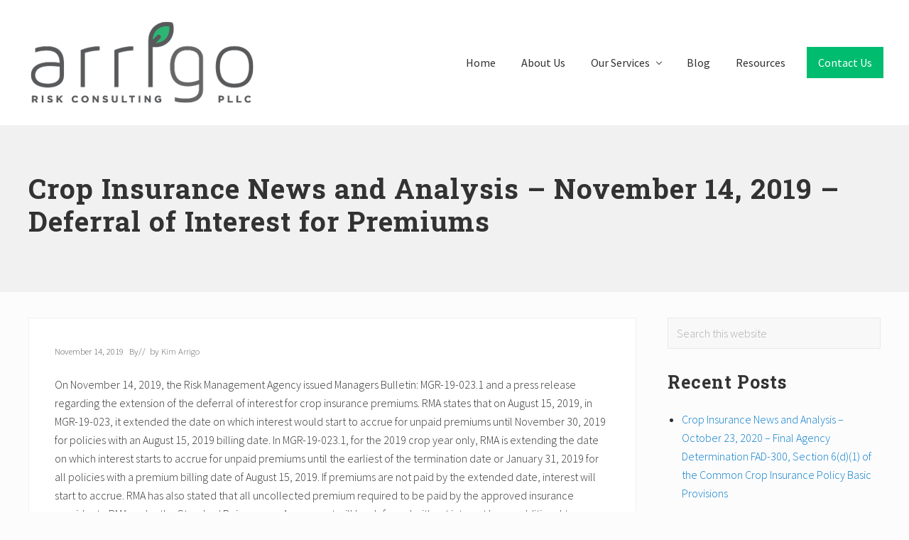

--- FILE ---
content_type: text/html; charset=UTF-8
request_url: http://arrigoriskconsulting.com/blog/crop-insurance-news-and-analysis-november-14-2019-2/
body_size: 7812
content:
<!DOCTYPE html>
<html lang="en-US">
<head >
<meta charset="UTF-8" />
<meta name="viewport" content="width=device-width, initial-scale=1" />
<title>Crop Insurance News and Analysis &#8211; November 14, 2019 &#8211; Deferral of Interest for Premiums</title>
<link rel='dns-prefetch' href='//fonts.googleapis.com' />
<link rel='dns-prefetch' href='//s.w.org' />
<link rel="alternate" type="application/rss+xml" title="Arrigo Risk Consulting &raquo; Feed" href="http://arrigoriskconsulting.com/feed/" />
<link rel="alternate" type="application/rss+xml" title="Arrigo Risk Consulting &raquo; Comments Feed" href="http://arrigoriskconsulting.com/comments/feed/" />
<link rel="canonical" href="http://arrigoriskconsulting.com/blog/crop-insurance-news-and-analysis-november-14-2019-2/" />
		<script type="text/javascript">
			window._wpemojiSettings = {"baseUrl":"https:\/\/s.w.org\/images\/core\/emoji\/13.0.1\/72x72\/","ext":".png","svgUrl":"https:\/\/s.w.org\/images\/core\/emoji\/13.0.1\/svg\/","svgExt":".svg","source":{"concatemoji":"http:\/\/arrigoriskconsulting.com\/wp-includes\/js\/wp-emoji-release.min.js?ver=5.6.16"}};
			!function(e,a,t){var n,r,o,i=a.createElement("canvas"),p=i.getContext&&i.getContext("2d");function s(e,t){var a=String.fromCharCode;p.clearRect(0,0,i.width,i.height),p.fillText(a.apply(this,e),0,0);e=i.toDataURL();return p.clearRect(0,0,i.width,i.height),p.fillText(a.apply(this,t),0,0),e===i.toDataURL()}function c(e){var t=a.createElement("script");t.src=e,t.defer=t.type="text/javascript",a.getElementsByTagName("head")[0].appendChild(t)}for(o=Array("flag","emoji"),t.supports={everything:!0,everythingExceptFlag:!0},r=0;r<o.length;r++)t.supports[o[r]]=function(e){if(!p||!p.fillText)return!1;switch(p.textBaseline="top",p.font="600 32px Arial",e){case"flag":return s([127987,65039,8205,9895,65039],[127987,65039,8203,9895,65039])?!1:!s([55356,56826,55356,56819],[55356,56826,8203,55356,56819])&&!s([55356,57332,56128,56423,56128,56418,56128,56421,56128,56430,56128,56423,56128,56447],[55356,57332,8203,56128,56423,8203,56128,56418,8203,56128,56421,8203,56128,56430,8203,56128,56423,8203,56128,56447]);case"emoji":return!s([55357,56424,8205,55356,57212],[55357,56424,8203,55356,57212])}return!1}(o[r]),t.supports.everything=t.supports.everything&&t.supports[o[r]],"flag"!==o[r]&&(t.supports.everythingExceptFlag=t.supports.everythingExceptFlag&&t.supports[o[r]]);t.supports.everythingExceptFlag=t.supports.everythingExceptFlag&&!t.supports.flag,t.DOMReady=!1,t.readyCallback=function(){t.DOMReady=!0},t.supports.everything||(n=function(){t.readyCallback()},a.addEventListener?(a.addEventListener("DOMContentLoaded",n,!1),e.addEventListener("load",n,!1)):(e.attachEvent("onload",n),a.attachEvent("onreadystatechange",function(){"complete"===a.readyState&&t.readyCallback()})),(n=t.source||{}).concatemoji?c(n.concatemoji):n.wpemoji&&n.twemoji&&(c(n.twemoji),c(n.wpemoji)))}(window,document,window._wpemojiSettings);
		</script>
		<style type="text/css">
img.wp-smiley,
img.emoji {
	display: inline !important;
	border: none !important;
	box-shadow: none !important;
	height: 1em !important;
	width: 1em !important;
	margin: 0 .07em !important;
	vertical-align: -0.1em !important;
	background: none !important;
	padding: 0 !important;
}
</style>
	<link rel='stylesheet' id='wp-block-library-css'  href='http://arrigoriskconsulting.com/wp-includes/css/dist/block-library/style.min.css?ver=5.6.16' type='text/css' media='all' />
<link rel='stylesheet' id='contact-form-7-css'  href='http://arrigoriskconsulting.com/wp-content/plugins/contact-form-7/includes/css/styles.css?ver=5.3.2' type='text/css' media='all' />
<link rel='stylesheet' id='maitheme-google-fonts-css'  href='//fonts.googleapis.com/css?family=Roboto+Slab%3A700%7CPoppins%3A400%2C600%2C700%7CSource+Sans+Pro%3A300%2C300i%2C400%2C700&#038;ver=1.0.0' type='text/css' media='all' />
<link rel='stylesheet' id='mai-theme-engine-css'  href='http://arrigoriskconsulting.com/wp-content/plugins/mai-theme-engine/assets/css/mai-theme.min.css?ver=1.11.9' type='text/css' media='all' />
<link rel='stylesheet' id='flexington-css'  href='http://arrigoriskconsulting.com/wp-content/plugins/mai-theme-engine/assets/css/flexington.min.css?ver=2.5.0' type='text/css' media='all' />
<link rel='stylesheet' id='mai-law-pro-css'  href='http://arrigoriskconsulting.com/wp-content/themes/mai-law-pro/style.css?ver=1.0.0.3120192005' type='text/css' media='all' />
<script type='text/javascript' src='http://arrigoriskconsulting.com/wp-includes/js/jquery/jquery.min.js?ver=3.5.1' id='jquery-core-js'></script>
<script type='text/javascript' src='http://arrigoriskconsulting.com/wp-includes/js/jquery/jquery-migrate.min.js?ver=3.3.2' id='jquery-migrate-js'></script>
<link rel="https://api.w.org/" href="http://arrigoriskconsulting.com/wp-json/" /><link rel="alternate" type="application/json" href="http://arrigoriskconsulting.com/wp-json/wp/v2/posts/503" /><link rel="EditURI" type="application/rsd+xml" title="RSD" href="http://arrigoriskconsulting.com/xmlrpc.php?rsd" />
<link rel="alternate" type="application/json+oembed" href="http://arrigoriskconsulting.com/wp-json/oembed/1.0/embed?url=http%3A%2F%2Farrigoriskconsulting.com%2Fblog%2Fcrop-insurance-news-and-analysis-november-14-2019-2%2F" />
<link rel="alternate" type="text/xml+oembed" href="http://arrigoriskconsulting.com/wp-json/oembed/1.0/embed?url=http%3A%2F%2Farrigoriskconsulting.com%2Fblog%2Fcrop-insurance-news-and-analysis-november-14-2019-2%2F&#038;format=xml" />
<style>
	:root {
		--header-spacer: 0;
		--text-title: 100%;
		--logo-width: 320px;
		--logo-shrink-width: 224px;
		--logo-margin-top: 24px;
		--logo-margin-bottom: 24px;
	}
	.site-title.has-text-title a {
		font-size: var(--text-title);
	}
	@media only screen and (min-width: 769px) {
		.site-title a {
			margin-top: var(--logo-margin-top);
			margin-bottom: var(--logo-margin-bottom);
		}
		.custom-logo-link {
			max-width: var(--logo-width);
		}
	}
	@media only screen and (max-width: 768px) {
		.site-title a {
			margin-top: 4px;
			margin-bottom: 4px;
		}
		.custom-logo-link {
			max-width: var(--logo-shrink-width);
		}
	}
	</style><style>
	@media only screen and (max-width: 768px) {
		.header-before,
		.header-left,
		.header-right,
		.nav-primary,
		.nav-secondary {
			display: none;
		}
		.mai-toggle {
			display: block;
		}
	}
	</style><style type="text/css">.recentcomments a{display:inline !important;padding:0 !important;margin:0 !important;}</style><link rel="icon" href="http://arrigoriskconsulting.com/wp-content/uploads/2019/02/cropped-icon-1-32x32.png" sizes="32x32" />
<link rel="icon" href="http://arrigoriskconsulting.com/wp-content/uploads/2019/02/cropped-icon-1-192x192.png" sizes="192x192" />
<link rel="apple-touch-icon" href="http://arrigoriskconsulting.com/wp-content/uploads/2019/02/cropped-icon-1-180x180.png" />
<meta name="msapplication-TileImage" content="http://arrigoriskconsulting.com/wp-content/uploads/2019/02/cropped-icon-1-270x270.png" />
</head>
<body class="post-template-default single single-post postid-503 single-format-standard wp-custom-logo header-full-width content-sidebar genesis-breadcrumbs-hidden genesis-footer-widgets-visible has-standard-menu singular no-js has-banner-area text-md has-sidebar has-one-sidebar" itemscope itemtype="https://schema.org/WebPage">	<script>
		//<![CDATA[
		( function() {
			var c = document.body.classList;
			c.remove( 'no-js' );
			c.add( 'js' );
		})();
		//]]>
	</script>
	<div class="site-container"><ul class="genesis-skip-link"><li><a href="#mai-toggle" class="screen-reader-shortcut"> Menu</a></li><li><a href="#genesis-nav-header-right" class="screen-reader-shortcut"> Skip to right header navigation</a></li><li><a href="#genesis-content" class="screen-reader-shortcut"> Skip to main content</a></li><li><a href="#genesis-sidebar-primary" class="screen-reader-shortcut"> Skip to primary sidebar</a></li><li><a href="#genesis-footer-widgets" class="screen-reader-shortcut"> Skip to footer</a></li></ul><span id="header-trigger-wrap"><span id="header-trigger"></span></span><header class="site-header has-header-right" itemscope itemtype="https://schema.org/WPHeader"><div class="wrap"><div class="site-header-row row middle-xs between-xs"><div class="title-area col col-xs-auto start-xs"><p class="site-title" itemprop="headline"><a href="http://arrigoriskconsulting.com/" class="custom-logo-link" rel="home"><img width="320" height="120" src="http://arrigoriskconsulting.com/wp-content/uploads/2019/03/Arrigo-logo_4C.png" class="custom-logo" alt="Arrigo Risk Consulting" srcset="http://arrigoriskconsulting.com/wp-content/uploads/2019/03/Arrigo-logo_4C.png 320w, http://arrigoriskconsulting.com/wp-content/uploads/2019/03/Arrigo-logo_4C-300x113.png 300w" sizes="(max-width: 320px) 100vw, 320px" /></a></p></div><div class="header-right col col-xs text-xs-right"><nav class="nav-header_right" id="genesis-nav-header-right"><ul id="menu-primary-nav" class="nav-header menu genesis-nav-menu js-superfish"><li id="menu-item-200" class="menu-item menu-item-type-post_type menu-item-object-page menu-item-home menu-item-200"><a href="http://arrigoriskconsulting.com/" itemprop="url"><span itemprop="name">Home</span></a></li>
<li id="menu-item-140" class="menu-item menu-item-type-post_type menu-item-object-page menu-item-140"><a href="http://arrigoriskconsulting.com/about-us/" itemprop="url"><span itemprop="name">About Us</span></a></li>
<li id="menu-item-146" class="menu-item menu-item-type-post_type menu-item-object-page menu-item-has-children menu-item-146"><a href="http://arrigoriskconsulting.com/services/" itemprop="url"><span itemprop="name">Our Services</span></a>
<ul class="sub-menu">
	<li id="menu-item-48" class="menu-item menu-item-type-post_type menu-item-object-page menu-item-48"><a href="http://arrigoriskconsulting.com/home/mediation/" itemprop="url"><span itemprop="name">Mediation</span></a></li>
	<li id="menu-item-49" class="menu-item menu-item-type-post_type menu-item-object-page menu-item-49"><a href="http://arrigoriskconsulting.com/home/consulting/" itemprop="url"><span itemprop="name">Consulting</span></a></li>
	<li id="menu-item-50" class="menu-item menu-item-type-post_type menu-item-object-page menu-item-50"><a href="http://arrigoriskconsulting.com/home/expert-testimony/" itemprop="url"><span itemprop="name">Expert Testimony</span></a></li>
</ul>
</li>
<li id="menu-item-362" class="menu-item menu-item-type-taxonomy menu-item-object-category current-post-ancestor current-menu-parent current-post-parent menu-item-362"><a href="http://arrigoriskconsulting.com/category/blog/" itemprop="url"><span itemprop="name">Blog</span></a></li>
<li id="menu-item-54" class="menu-item menu-item-type-post_type menu-item-object-page menu-item-54"><a href="http://arrigoriskconsulting.com/resources/" itemprop="url"><span itemprop="name">Resources</span></a></li>
<li id="menu-item-119" class="highlight menu-item menu-item-type-post_type menu-item-object-page menu-item-119"><a href="http://arrigoriskconsulting.com/contact/" itemprop="url"><span itemprop="name">Contact Us</span></a></li>
</ul></nav></div></div><div id="mai-menu" class="mai-menu"><div class="mai-menu-outer"><div class="mai-menu-inner"><aside class="widget-area"><h2 class="genesis-sidebar-title screen-reader-text">Mobile Menu</h2><section id="recent-comments-2" class="widget widget_recent_comments"><div class="widget-wrap"><h3 class="widgettitle widget-title">Recent Comments</h3>
<ul id="recentcomments"></ul></div></section>
</aside></div></div></div></div></header><section class="section banner-area width-full" style="background-color: #f1f1f1;"><div class="wrap height-md center-xs text-xs-left text-lg"><div class="section-content width-xl"><h1 class="banner-title">Crop Insurance News and Analysis &#8211; November 14, 2019 &#8211; Deferral of Interest for Premiums</h1>
</div></div></section><div class="site-inner"><div class="content-sidebar-wrap has-boxed-child"><main class="content boxed" id="genesis-content"><article class="post-503 post type-post status-publish format-standard category-blog entry" aria-label="Crop Insurance News and Analysis &#8211; November 14, 2019 &#8211; Deferral of Interest for Premiums" itemscope itemtype="https://schema.org/CreativeWork"><header class="entry-header"><p class="entry-meta"><time class="entry-time" itemprop="datePublished" datetime="2019-11-14T15:37:49+00:00">November 14, 2019</time> By <span class="entry-author" itemprop="author" itemscope itemtype="https://schema.org/Person">//&nbsp;&nbsp;by&nbsp;<a href="http://arrigoriskconsulting.com/author/kearrigo/" class="entry-author-link" rel="author" itemprop="url"><span class="entry-author-name" itemprop="name">Kim Arrigo</span></a></span>  </p></header><div class="entry-content" itemprop="text">
<p>On November 14, 2019, the Risk Management Agency issued Managers Bulletin: MGR-19-023.1 and a press release regarding the extension of the deferral of interest for crop insurance premiums.  RMA states that on August 15, 2019, in MGR-19-023, it extended the date on which interest would start to accrue for unpaid premiums until November 30, 2019 for policies with an August 15, 2019 billing date.  In MGR-19-023.1, for the 2019 crop year only, RMA is extending the date on which interest starts to accrue for unpaid premiums until the earliest of the termination date or January 31, 2019 for all policies with a premium billing date of August 15, 2019.  If premiums are not paid by the extended date, interest will start to accrue.  RMA has also stated that all uncollected premium required to be paid by the approved insurance provider to RMA under the Standard Reinsurance Agreement will be deferred without interest by an additional two months.  RMA states that the January monthly settlement report will be the basis for determining premium due from the approved insurance provider.</p>



<p>ANALYSIS &#8211; In the past, an impossibility was the only defense to a failure to comply with the terms of the policy, such as when natural disasters prevented the payment of premiums because infrastructure was down, and in those insurances RMA allowed deferrals, see MGR-18-013.  RMA has not provided the impossibility defense as a rational basis for its actions in MGR-19-023.1.  As stated previously on August 15, 2019, this is another instance where RMA has waived or varied a provision of the policy after the contract change date.  As stated several times, such actions adversely affect program integrity, actuarial soundness and may make administration of the more difficult in the future.</p>



<p>All statements made are opinions of the author and are not intended to provide legal opinions or legal advice.</p>
</div><footer class="entry-footer"><p class="entry-meta"><span class="entry-categories">Filed Under: <a href="http://arrigoriskconsulting.com/category/blog/" rel="category tag">Blog</a></span> </p></footer></article><div class="adjacent-entry-pagination pagination boxed"><div class="pagination-previous"><a class="boxed" href="http://arrigoriskconsulting.com/blog/crop-insurance-news-and-analysis-november-12-2019/" rel="prev"><span class="screen-reader-text">Previous Post: </span><span class="adjacent-post-link"><span class="pagination-icon">&#xAB;</span> Crop Insurance News and Analysis &#8211; November 12, 2019 &#8211; Bypass Procedures for Sugar Beets</span></a></div><div class="pagination-next"><a class="boxed" href="http://arrigoriskconsulting.com/blog/crop-insurance-news-and-analysis-november-14-2019/" rel="next"><span class="screen-reader-text">Next Post: </span><span class="adjacent-post-link">Crop Insurance News and Analysis &#8211; November 14, 2019 &#8211; Options for Producers Affected by Flooding and Excess Moisture <span class="pagination-icon">&#xBB;</span></span></a></div></div></main><aside class="sidebar sidebar-primary widget-area" role="complementary" aria-label="Primary Sidebar" itemscope itemtype="https://schema.org/WPSideBar" id="genesis-sidebar-primary"><h2 class="genesis-sidebar-title screen-reader-text">Primary Sidebar</h2><section id="search-2" class="widget widget_search"><div class="widget-wrap"><form class="search-form" method="get" action="http://arrigoriskconsulting.com/" role="search" itemprop="potentialAction" itemscope itemtype="https://schema.org/SearchAction"><label class="search-form-label screen-reader-text" for="searchform-2">Search this website</label><input class="search-form-input" type="search" name="s" id="searchform-2" placeholder="Search this website" itemprop="query-input"><input class="search-form-submit" type="submit" value="Search"><meta content="http://arrigoriskconsulting.com/?s={s}" itemprop="target"></form></div></section>

		<section id="recent-posts-2" class="widget widget_recent_entries"><div class="widget-wrap">
		<h3 class="widgettitle widget-title">Recent Posts</h3>

		<ul>
											<li>
					<a href="http://arrigoriskconsulting.com/blog/crop-insurance-news-and-analysis-october-23-2020-final-agency-determination-fad-300-section-6d1-of-the-common-crop-insurance-policy-basic-provisions/">Crop Insurance News and Analysis &#8211; October 23, 2020 &#8211; Final Agency Determination FAD-300, Section 6(d)(1) of the Common Crop Insurance Policy Basic Provisions</a>
									</li>
											<li>
					<a href="http://arrigoriskconsulting.com/blog/crop-insurance-news-and-analysis-october-15-2020-updated-nursery-crop-insurance-recordkeeping-frequently-asked-questions/">Crop Insurance News and Analysis &#8211; October 15, 2020 &#8211; Updated Nursery Crop Insurance Recordkeeping Frequently Asked Questions</a>
									</li>
											<li>
					<a href="http://arrigoriskconsulting.com/blog/crop-insurance-news-and-analysis-october-13-2020-commodity-exchange-price-provisions-peanuts/">Crop Insurance News and Analysis &#8211; October 13, 2020 &#8211; Commodity Exchange Price Provisions &#8211; Peanuts</a>
									</li>
											<li>
					<a href="http://arrigoriskconsulting.com/blog/crop-insurance-news-and-analysis-september-30-october-6-2020-2021-hurricane-insurance-protection-wind-index/">Crop Insurance News and Analysis &#8211; September 30- October 6, 2020 &#8211; 2021 Hurricane Insurance Protection &#8211; Wind Index</a>
									</li>
											<li>
					<a href="http://arrigoriskconsulting.com/blog/crop-insurance-news-and-analysis-september-25-2020-enhanced-coverage-option/">Crop Insurance News and Analysis &#8211; September 25, 2020 &#8211; Enhanced Coverage Option</a>
									</li>
					</ul>

		</div></section>
<section id="archives-2" class="widget widget_archive"><div class="widget-wrap"><h3 class="widgettitle widget-title">Archives</h3>

			<ul>
					<li><a href='http://arrigoriskconsulting.com/2020/10/'>October 2020</a></li>
	<li><a href='http://arrigoriskconsulting.com/2020/09/'>September 2020</a></li>
	<li><a href='http://arrigoriskconsulting.com/2020/08/'>August 2020</a></li>
	<li><a href='http://arrigoriskconsulting.com/2020/07/'>July 2020</a></li>
	<li><a href='http://arrigoriskconsulting.com/2020/06/'>June 2020</a></li>
	<li><a href='http://arrigoriskconsulting.com/2020/05/'>May 2020</a></li>
	<li><a href='http://arrigoriskconsulting.com/2020/04/'>April 2020</a></li>
	<li><a href='http://arrigoriskconsulting.com/2020/03/'>March 2020</a></li>
	<li><a href='http://arrigoriskconsulting.com/2020/02/'>February 2020</a></li>
	<li><a href='http://arrigoriskconsulting.com/2020/01/'>January 2020</a></li>
	<li><a href='http://arrigoriskconsulting.com/2019/12/'>December 2019</a></li>
	<li><a href='http://arrigoriskconsulting.com/2019/11/'>November 2019</a></li>
	<li><a href='http://arrigoriskconsulting.com/2019/10/'>October 2019</a></li>
	<li><a href='http://arrigoriskconsulting.com/2019/09/'>September 2019</a></li>
	<li><a href='http://arrigoriskconsulting.com/2019/08/'>August 2019</a></li>
	<li><a href='http://arrigoriskconsulting.com/2019/07/'>July 2019</a></li>
	<li><a href='http://arrigoriskconsulting.com/2019/06/'>June 2019</a></li>
	<li><a href='http://arrigoriskconsulting.com/2019/05/'>May 2019</a></li>
	<li><a href='http://arrigoriskconsulting.com/2019/04/'>April 2019</a></li>
	<li><a href='http://arrigoriskconsulting.com/2019/03/'>March 2019</a></li>
	<li><a href='http://arrigoriskconsulting.com/2019/02/'>February 2019</a></li>
			</ul>

			</div></section>
</aside></div></div><div class="footer-widgets" id="genesis-footer-widgets"><h2 class="genesis-sidebar-title screen-reader-text">Footer</h2><div class="wrap"><div class="row gutter-xl"><div class="widget-area footer-widgets-1 footer-widget-area col col-xs-12 col-sm-6 col-md-4"><section id="text-2" class="widget widget_text"><div class="widget-wrap"><h3 class="widgettitle widget-title">CONTACT INFORMATION</h3>
			<div class="textwidget"><p>Arrigo Risk Consulting PLLC<br />
136 W. Dares Beach Rd. #115<br />
Prince Frederick, MD 20678</p>
<p style="text-align: left;"><a class="button" href="http://arrigoriskconsulting.com/contact/">CONTACT US</a></p>
</div>
		</div></section>
</div><div class="widget-area footer-widgets-2 footer-widget-area col col-xs-12 col-sm-6 col-md-4"><section id="nav_menu-3" class="widget widget_nav_menu"><div class="widget-wrap"><h3 class="widgettitle widget-title">PRACTICE AREAS</h3>
<div class="menu-footer-services-container"><ul id="menu-footer-services" class="menu"><li id="menu-item-179" class="menu-item menu-item-type-post_type menu-item-object-page menu-item-179"><a href="http://arrigoriskconsulting.com/home/mediation/" itemprop="url">Mediation</a></li>
<li id="menu-item-178" class="menu-item menu-item-type-post_type menu-item-object-page menu-item-178"><a href="http://arrigoriskconsulting.com/home/consulting/" itemprop="url">Consulting</a></li>
<li id="menu-item-177" class="menu-item menu-item-type-post_type menu-item-object-page menu-item-177"><a href="http://arrigoriskconsulting.com/home/expert-testimony/" itemprop="url">Expert Testimony</a></li>
</ul></div></div></section>
</div><div class="widget-area footer-widgets-3 footer-widget-area col col-xs-12 col-sm-6 col-md-4"><section id="nav_menu-2" class="widget widget_nav_menu"><div class="widget-wrap"><div class="menu-footer-nav-container"><ul id="menu-footer-nav" class="menu"><li id="menu-item-139" class="menu-item menu-item-type-post_type menu-item-object-page menu-item-139"><a href="http://arrigoriskconsulting.com/about-us/" itemprop="url">About Us</a></li>
<li id="menu-item-165" class="menu-item menu-item-type-post_type menu-item-object-page menu-item-has-children menu-item-165"><a href="http://arrigoriskconsulting.com/services/" itemprop="url">Our Services</a>
<ul class="sub-menu">
	<li id="menu-item-28" class="menu-item menu-item-type-post_type menu-item-object-page menu-item-28"><a href="http://arrigoriskconsulting.com/home/mediation/" itemprop="url">Mediation</a></li>
	<li id="menu-item-27" class="menu-item menu-item-type-post_type menu-item-object-page menu-item-27"><a href="http://arrigoriskconsulting.com/home/consulting/" itemprop="url">Consulting</a></li>
	<li id="menu-item-26" class="menu-item menu-item-type-post_type menu-item-object-page menu-item-26"><a href="http://arrigoriskconsulting.com/home/expert-testimony/" itemprop="url">Expert Testimony</a></li>
</ul>
</li>
<li id="menu-item-364" class="menu-item menu-item-type-taxonomy menu-item-object-category current-post-ancestor current-menu-parent current-post-parent menu-item-364"><a href="http://arrigoriskconsulting.com/category/blog/" itemprop="url">Blog</a></li>
<li id="menu-item-53" class="menu-item menu-item-type-post_type menu-item-object-page menu-item-53"><a href="http://arrigoriskconsulting.com/resources/" itemprop="url">Resources</a></li>
<li id="menu-item-120" class="menu-item menu-item-type-post_type menu-item-object-page menu-item-120"><a href="http://arrigoriskconsulting.com/contact/" itemprop="url">Contact Us</a></li>
</ul></div></div></section>
</div></div></div></div><footer class="site-footer text-sm" itemscope itemtype="https://schema.org/WPFooter"><div class="wrap"><p>Copyright &#x000A9;&nbsp;2026</p></div></footer></div><script type='text/javascript' id='contact-form-7-js-extra'>
/* <![CDATA[ */
var wpcf7 = {"apiSettings":{"root":"http:\/\/arrigoriskconsulting.com\/wp-json\/contact-form-7\/v1","namespace":"contact-form-7\/v1"}};
/* ]]> */
</script>
<script type='text/javascript' src='http://arrigoriskconsulting.com/wp-content/plugins/contact-form-7/includes/js/scripts.js?ver=5.3.2' id='contact-form-7-js'></script>
<script type='text/javascript' src='http://arrigoriskconsulting.com/wp-includes/js/hoverIntent.min.js?ver=1.8.1' id='hoverIntent-js'></script>
<script type='text/javascript' src='http://arrigoriskconsulting.com/wp-content/themes/genesis/lib/js/menu/superfish.min.js?ver=1.7.10' id='superfish-js'></script>
<script type='text/javascript' src='http://arrigoriskconsulting.com/wp-content/themes/genesis/lib/js/skip-links.min.js?ver=3.3.3' id='skip-links-js'></script>
<script type='text/javascript' id='mai-theme-engine-js-extra'>
/* <![CDATA[ */
var maiVars = {"mainMenu":"Menu","subMenu":"Submenu","searchBox":"<div class=\"search-box\" style=\"display:none;\"><form class=\"search-form\" method=\"get\" action=\"http:\/\/arrigoriskconsulting.com\/\" role=\"search\" itemprop=\"potentialAction\" itemscope itemtype=\"https:\/\/schema.org\/SearchAction\"><label class=\"search-form-label screen-reader-text\" for=\"searchform-1\">Search this website<\/label><input class=\"search-form-input\" type=\"search\" name=\"s\" id=\"searchform-1\" placeholder=\"Search this website\" itemprop=\"query-input\"><input class=\"search-form-submit\" type=\"submit\" value=\"Search\"><meta content=\"http:\/\/arrigoriskconsulting.com\/?s={s}\" itemprop=\"target\"><\/form><\/div>","maiScrollTo":".scroll-to"};
/* ]]> */
</script>
<script type='text/javascript' src='http://arrigoriskconsulting.com/wp-content/plugins/mai-theme-engine/assets/js/mai-theme.min.js?ver=1.11.9' id='mai-theme-engine-js'></script>
<script type='text/javascript' src='http://arrigoriskconsulting.com/wp-content/plugins/mai-theme-engine/assets/js/basic-scroll.min.js?ver=3.0.2' id='basic-scroll-js'></script>
<script type='text/javascript' id='mai-scroll-js-extra'>
/* <![CDATA[ */
var maiScroll = {"logoWidth":"320","logoTop":"24","logoBottom":"24","logoShrinkWidth":"120","logoShrinkTop":"4","logoShrinkBottom":"4"};
/* ]]> */
</script>
<script type='text/javascript' src='http://arrigoriskconsulting.com/wp-content/plugins/mai-theme-engine/assets/js/mai-scroll.min.js?ver=1.11.9' id='mai-scroll-js'></script>
<script type='text/javascript' src='http://arrigoriskconsulting.com/wp-content/plugins/mai-theme-engine/assets/js/fitvids.min.js?ver=1.2.0' id='mai-responsive-videos-js'></script>
<script type='text/javascript' src='http://arrigoriskconsulting.com/wp-content/plugins/mai-theme-engine/assets/js/fitvids-init.min.js?ver=1.11.9' id='mai-responsive-video-init-js'></script>
<script type='text/javascript' src='http://arrigoriskconsulting.com/wp-includes/js/wp-embed.min.js?ver=5.6.16' id='wp-embed-js'></script>
</body></html>
